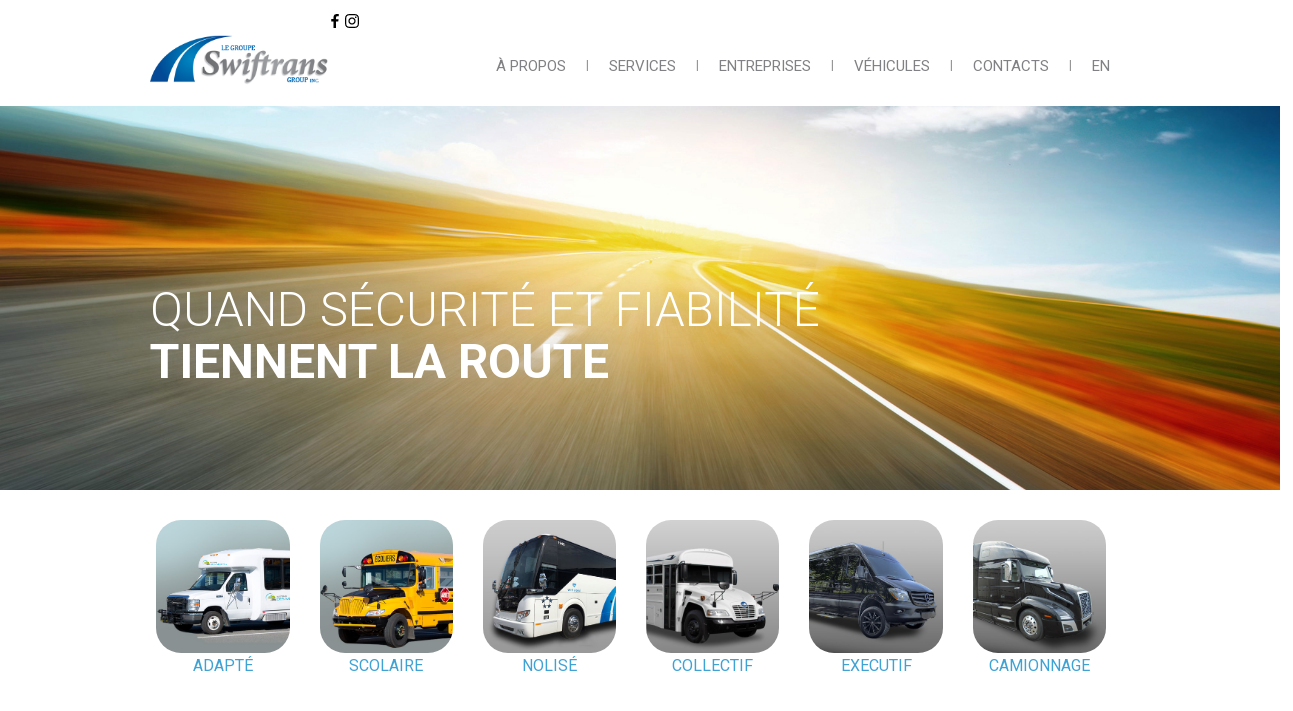

--- FILE ---
content_type: text/html; charset=UTF-8
request_url: http://www.groupeswiftrans.com/fr
body_size: 4423
content:
﻿<!doctype html>
<html>
<head>
<meta charset="utf-8">
<title>Le Groupe Swiftrans</title>
<meta name="keywords" content="Swiftrans, transport adapté, transport scolaire, transport nolisé, transport collectif, autobus, autocar, location, nolisé">
<meta name="description" content="Le Groupe Swiftrans, quand sécurité et fiabilité tiennent la route.">
<meta property="og:title" content="Le Groupe Swiftrans" />
<meta property="og:description" content="Le Groupe Swiftrans, quand sécurité et fiabilité tiennent la route." />
<meta property="og:image" content="" />
<meta property="og:type" content="website" />
<meta property="og:url" content="http://www.groupeswiftrans.com/fr" />
<meta property="og:site_name" content="Le Groupe Swiftrans" />
<meta property="og:locale" content="fr_CA" />
<meta property="og:image:type" content="image/jpg">
<meta property="og:image:width" content="1500">
<meta property="og:image:height" content="1500">
<meta name="viewport" content="width=device-width, initial-scale=1.0, maximum-scale=1.0, user-scalable=no" />
<link rel="apple-touch-icon" href="/public/images/common/apple-touch-icon.png"/>
<link rel="shortcut icon" href="/public/images/common/favicon.ico" type="image/x-icon">
<link rel="stylesheet" href="/public/styles/reset.css" media="screen" />
<link rel="stylesheet" href="/public/styles/layout.css" media="screen" />
<link href="https://fonts.googleapis.com/css?family=Roboto:300,300i,400,400i,500,500i,700,700i" rel="stylesheet">
<link href="https://fonts.googleapis.com/css?family=Open+Sans:300,400,400i,600,700" rel="stylesheet">
<link rel="stylesheet" href="/public/styles/global.css" media="screen" />
<link rel="stylesheet" href="/public/styles/flexslider.css" media="screen" />
<link rel="stylesheet" href="/public/styles/fancybox.css" media="screen" />
<link rel="stylesheet" href="/public/styles/queries.css" media="screen" />
<link rel="stylesheet" href="/public/styles/app.css" media="screen" />
<link rel="stylesheet" href="/public/styles/jquery.fileupload.css" media="screen" />
<!--[if lt IE 9]><script src="http://html5shim.googlecode.com/svn/trunk/html5.js"></script><![endif]-->
</head>
<body lang="fr">
<script>
  (function(i,s,o,g,r,a,m){i['GoogleAnalyticsObject']=r;i[r]=i[r]||function(){
  (i[r].q=i[r].q||[]).push(arguments)},i[r].l=1*new Date();a=s.createElement(o),
  m=s.getElementsByTagName(o)[0];a.async=1;a.src=g;m.parentNode.insertBefore(a,m)
  })(window,document,'script','https://www.google-analytics.com/analytics.js','ga');

  ga('create', 'UA-86117960-1', 'auto');
  ga('send', 'pageview');

</script><div id="l-wrap">
	    <header>
        <div class="wrapper">
          <div class="navigation-trigger"><span></span><span></span><span></span><span></span></div>
<a href="/fr" id="logo"></a>

              <style>.social-link {display: inline-flex;align-items: center; justify-content: center;}</style>
              <a class="social-link facebook " href="https://www.facebook.com/GroupeSwiftrans" label="facebook" title="Facebook" aria-label="Click to visit us on Facebook" data-follow-link="" data-track-event-label="facebook" data-e2e-name="facebook" target="_blank">
                <svg class="svg-icon facebook-icon " aria-labelledby="title desc" role="img" xmlns="http://www.w3.org/2000/svg" width="1em" height="1em" viewBox="0 0 51.9 100">
                
                  <title id="title">Facebook Icon</title>
                  <desc id="desc">The letter F.</desc>
                
                  <path class="facebook" d="M51.9.7v15.9h-9.4c-3.4 0-5.8.7-7 2.2-1.2 1.4-1.8 3.6-1.8 6.5v11.4h17.6L49 54.4H33.7V100H15.3V54.4H0V36.6h15.3V23.5c0-7.4 2.1-13.2 6.2-17.3C25.7 2.1 31.3 0 38.2 0c5.9 0 10.5.2 13.7.7z"></path>
                </svg>  </a>

              <a class="social-link instagram last" href="https://www.instagram.com/groupe_swiftrans" label="instagram" title="Instagram" aria-label="Click to visit us on Instagram" data-follow-link="" data-track-event-label="instagram" data-e2e-name="instagram" target="_blank">
                <svg class="svg-icon instagram-icon " aria-labelledby="title desc" role="img" xmlns="http://www.w3.org/2000/svg" width="1em" height="1em" viewBox="0 0 100 100">
                
                  <title id="title">Instagram icon</title>
                  <desc id="desc">A stylized camera.</desc>
                
                  <path class="instagram" d="M100 50c0 9.9-.1 16.8-.3 20.6-.4 9-3.1 16-8.1 21-4.9 5-11.9 7.6-21 8.1-3.8.2-10.7.3-20.6.3-9.9 0-16.8-.1-20.6-.3-9-.4-16-3.1-21-8.1C3.5 86.7.8 79.7.3 70.6.1 66.8 0 59.9 0 50s.1-16.8.3-20.6c.4-9 3.1-16 8.1-21C13.3 3.5 20.3.8 29.4.3 33.2.1 40.1 0 50 0c9.9 0 16.8.1 20.6.3 9 .4 16 3.1 21 8.1 4.9 5 7.6 11.9 8.1 21 .2 3.8.3 10.7.3 20.6zM55 9H38.1c-1.6 0-3.7.1-6.3.2-2.6.1-4.9.3-6.7.7-1.8.3-3.4.7-4.7 1.2-2.2.9-4.1 2.1-5.7 3.8-1.6 1.7-2.9 3.6-3.8 5.7-.5 1.3-.9 2.8-1.2 4.7-.3 1.8-.5 4.1-.7 6.7v30c0 1.6.1 3.7.2 6.3.1 2.6.3 4.9.7 6.7s.7 3.4 1.2 4.7c.9 2.2 2.1 4.1 3.8 5.7 1.6 1.7 3.6 2.9 5.7 3.8 1.3.5 2.8.9 4.7 1.2 1.8.3 4.1.5 6.7.7 2.6.1 4.7.2 6.3.2H62.1c1.6 0 3.7-.1 6.3-.2s4.9-.3 6.7-.7c1.8-.3 3.4-.7 4.7-1.2 2.2-.9 4.1-2.1 5.7-3.8 1.6-1.6 2.9-3.6 3.8-5.7.5-1.3.9-2.8 1.2-4.7.3-1.8.5-4.1.7-6.7.1-2.6.2-4.7.2-6.3v-6.9-5-5-6.9c0-1.6-.1-3.7-.2-6.3-.1-2.6-.3-4.9-.7-6.7-.3-1.8-.7-3.4-1.2-4.7-.9-2.2-2.1-4.1-3.8-5.7-1.7-1.6-3.6-2.9-5.7-3.8-1.3-.5-2.8-.9-4.7-1.2-1.8-.3-4.1-.5-6.7-.7-2.9-.1-5-.1-6.5-.1-1.6-.1-3.9-.1-6.9 0zm13.2 22.8c5 5 7.5 11 7.5 18.2s-2.5 13.2-7.5 18.2-11 7.5-18.2 7.5c-7.1 0-13.2-2.5-18.2-7.5s-7.5-11-7.5-18.2 2.5-13.2 7.5-18.2 11-7.5 18.2-7.5c7.1 0 13.2 2.5 18.2 7.5zm-6.4 30c3.3-3.3 4.9-7.2 4.9-11.8s-1.6-8.5-4.9-11.8c-3.3-3.3-7.2-4.9-11.8-4.9-4.6 0-8.5 1.6-11.8 4.9-3.3 3.3-4.9 7.2-4.9 11.8s1.6 8.5 4.9 11.8c3.3 3.3 7.2 4.9 11.8 4.9 4.6 0 8.5-1.7 11.8-4.9zm19.1-42.7c1.2 1.2 1.8 2.6 1.8 4.2 0 1.7-.6 3.1-1.8 4.2-1.2 1.2-2.6 1.8-4.2 1.8s-3.1-.6-4.2-1.8c-1.2-1.2-1.8-2.6-1.8-4.2s.6-3.1 1.8-4.2c1.2-1.2 2.6-1.8 4.2-1.8s3.1.6 4.2 1.8z"></path>
                </svg>  </a>
<nav class="navigation">
  <ul>
    <li><a href="/fr/a-propos-de-swiftrans/mot-du-president">À propos</a>
      <ul>
        <li><a href="/fr/a-propos-de-swiftrans/mot-du-president">
          Mot du président          </a></li>
      <li><a href="/fr/a-propos-de-swiftrans/qui-sommes-nous">
          Qui sommes-nous?          </a></li>
        <li><a href="/fr/a-propos-de-swiftrans/philosophie-d-affaires">
          Philosophie d'affaires          </a></li>
        <li><a href="/fr/a-propos-de-swiftrans/equipe">
          Équipe de gestion          </a></li>
        <li><a href="/fr/a-propos-de-swiftrans/territories">
          Territoires          </a></li>
      </ul>
    </li>
    <li><a href="/fr/services">
      Services      </a>
      <ul>
                <li><a href="/fr/services/adapte">
          Transport adapté          </a></li>
                <li><a href="/fr/services/scolaire">
          Transport scolaire          </a></li>
                <li><a href="/fr/services/nolise">
          Transport nolisé          </a></li>
                <li><a href="/fr/services/collectif">
          Transport collectif          </a></li>
                <li><a href="/fr/services/transport-executif">
          Transport exécutif          </a></li>
                <li><a href="/fr/services/transport-lourd">
          Camionnage          </a></li>
              </ul>
    </li>
    <li><a href="/fr/entreprises">
      Entreprises      </a></li>
    <li><a href="/fr/vehicules">
      Véhicules      </a><ul>
                <li><a href="/fr/vehicules/school-transportation">
          Transport Scolaire          </a></li>
                <li><a href="/fr/vehicules/paratransit-buses">
          Transport Adapté          </a></li>
                <li><a href="/fr/vehicules/charter-buses">
          Transport Nolisé          </a></li>
                <li><a href="/fr/vehicules/transport-collectif">
          Transport Collectif          </a></li>
                <li><a href="/fr/vehicules/transport-executif">
          Transport Exécutif          </a></li>
                <li><a href="/fr/vehicules/transport-lourd">
          Lourd          </a></li>
              </ul></li>
    <li><a href="/fr/contact">
      Contacts      </a>
      <ul>
        <li><a href="/fr/contact/nous-joindre">
          Coordonnées          </a></li>
        <li><a href="/fr/contact/emploi">
          Emploi          </a></li>
     <li><a href="/fr/contact/soumission">
          Demande de soumission          </a></li>
          <li><a href="/fr/sondage-sur-la-qualite-des-services">
          Sondage sur la qualité des services          </a></li>
          
      </ul>
    </li>
                 <li><a href="/en" title="EN">
      EN      </a></li>
          </ul>
</nav>
        </div>
    </header>
        <div class="clear"></div>
    <div class="flexslider">
  <ul class="slides">
    <li>
      <div class="wrapper"><span class="slider-title"><!--<img src="/public/images/common/logo-white.png" class="slide-is-lower is-not-scalable" alt="Swiftrans">--><span class="slider-title-text">Quand sécurité et fiabilité<br><strong>tiennent la route</strong></span></span></div>
      <img src="/public/images/common/slider-02.jpg" alt="Quand sécurité et fiabilitétiennent la route" /></li>
    <li>
      <div class="wrapper"><span class="slider-title"><span class="slider-title-text">Le plaisir de voyager<br><strong>en tout confort</strong></span></span></div>
      <img src="/public/images/common/slider-01.jpg" alt="Le plaisir de voyageren tout confort" /></li>
    <li>
      <div class="wrapper"><span class="slider-title slider-r slider-black"><span class="slider-title-text">Tout notre<br>savoir-faire<br> <strong>au service de<br>nos enfants</strong></strong></span></span></div>
      <img src="/public/images/common/slider-03.jpg" alt="Tout notresavoir-faire au service denos enfants" /></li>
  </ul>
</div>
    <div class="clear"></div>
    <div class="v-spacer">
        <div class="wrapper">
            <section>
			<div class="l-grid l-row-6">
  <div class="l-grid-15"> <a href="/fr/services/adapte">
    <div class="rounded-picture-home"><img src="/public/images/common/home-adapte.jpg" alt="Services - Transport Adapté"></div>
    <p class="rounded-picture-home-p">Adapté</p>
    </a> </div>
  <div class="l-grid-15"> <a href="/fr/services/scolaire">
    <div class="rounded-picture-home"><img src="/public/images/common/home-scolaire.jpg" alt="Services - Transport Scolaire"></div>
    <p class="rounded-picture-home-p">Scolaire</p>
    </a> </div>
  <div class="l-grid-15"> <a href="/fr/services/nolise">
    <div class="rounded-picture-home"><img src="/public/images/common/home-nolise-2.jpg" alt="Services - Transport Nolisé"></div>
    <p class="rounded-picture-home-p">Nolisé</p>
    </a> </div>
  <div class="l-grid-15"> <a href="/fr/services/collectif">
    <div class="rounded-picture-home"><img src="/public/images/common/home-collectif-2.jpg" alt="Services - Transport Collectif"></div>
    <p class="rounded-picture-home-p">Collectif</p>
    </a> </div>
  <div class="l-grid-15"> <a href="/fr/services/transport-executif">
    <div class="rounded-picture-home"><img src="/public/images/common/home-executif-2.jpg" alt="Services - Transport Executif"></div>
    <p class="rounded-picture-home-p">Executif</p>
    </a></div>
  <div class="l-grid-15"> <a href="/fr/services/transport-lourd">
    <div class="rounded-picture-home"><img src="/public/images/common/home-specialise-1.jpg" alt="Services - Transport Camionnage"></div>
    <p class="rounded-picture-home-p">Camionnage</p>
    </a></div>
</div>
</div>
            </section>
        </div>
    </div>
</div>
<footer>
  <div class="wrapper">
      <section>
        <a href="/fr" class="logo-footer"></a><ul class="footer-info"><li>279, rue de Copenhague, Saint-Augustin-de-Desmaures, (Québec) G3A 2V1</li><li><a href="mailto:info@groupeswiftrans.com">info@groupeswiftrans.com</a></li><li>Tél. : 418 878-4442</li><li>Fax. : 418 878-0187</li></ul>
      </section>
  </div>
  <span class="banner-shadow-top"></span>
  <!-- Messenger Plug-in Discussion Code -->
    <div id="fb-root"></div>
      <script>
        window.fbAsyncInit = function() {
          FB.init({
            xfbml            : true,
            version          : 'v10.0'
          });
        };

        (function(d, s, id) {
          var js, fjs = d.getElementsByTagName(s)[0];
          if (d.getElementById(id)) return;
          js = d.createElement(s); js.id = id;
          js.src = 'https://connect.facebook.net/fr_FR/sdk/xfbml.customerchat.js';
          fjs.parentNode.insertBefore(js, fjs);
        }(document, 'script', 'facebook-jssdk'));
      </script>

      <!-- Your Plug-in Discussion code -->
      <div class="fb-customerchat"
        attribution="page_inbox"
        page_id="746610085696333">
      </div>
</footer>
<!--[if lte IE 8]><script src="http://html5shiv.googlecode.com/svn/trunk/html5.js"></script><![endif]-->
<script src="http://code.jquery.com/jquery-1.11.0.min.js"></script>
<script src="/public/scripts/selectivizr-min.js"></script>
<script src="/public/scripts/navigation.js"></script>
<script src="/public/scripts/jquery.smooth-scroll.js"></script>
<script src="/public/scripts/responsive-request-desktop-site.js"></script>
<script>
$(function() {
    
    $('.rounded-picture').not('.rounded-picture-no-after').after('<div class="rounded-picture-after"></div>');
    $('.rounded-picture').not('.rounded-picture-small').css("height", $('.rounded-picture').width());
});
</script>
  <div id="fb-root"></div>
  <script>(function(d, s, id) {
    var js, fjs = d.getElementsByTagName(s)[0];
    if (d.getElementById(id)) return;
    js = d.createElement(s); js.id = id;
    js.src = "https://connect.facebook.net/fr_CA/sdk.js#xfbml=1&version=v3.0";
    fjs.parentNode.insertBefore(js, fjs);
  }(document, 'script', 'facebook-jssdk'));</script>
<script type="application/ld+json">{"@context":"http://schema.org","@type":"Organization","name":"Groupe Swiftrans","url":"http://www.groupeswiftrans.com","sameAs":["http://www.groupeswiftrans.com/GroupeSwiftrans"]}</script><!-- FlexSlider -->
<script defer src="/public/scripts/jquery.flexslider-min.js"></script>
<script type="text/javascript">
$(window).load(function(){
	$('.flexslider').flexslider({
		animation: "fade",
		controlNav: false,
		directionNav: false,
		slideshowSpeed: 4000,
		prevText: "",
		nextText: "",
		start: function(slider){
			$('body').removeClass('loading');
		}
	});
});
</script>
<!-- End FlexSlider -->
<script>
$(document).ready(function() {
	$(window).resize(function() {
		$box_width = $(".service-box").width();
		$(".service").css("height", $box_width+50);
 		$(".service-box").css("height", $box_width);
 		$(".service-icon").css("height", $box_width);
	}).trigger("resize");
});
</script>
</body>
</html>

--- FILE ---
content_type: text/css
request_url: http://www.groupeswiftrans.com/public/styles/reset.css
body_size: 583
content:
html,  body { height: 100%; }
html,  body,  div,  span,  applet,  object,  iframe,  h1,  h2,  h3,  h4,  h5,  h6,  p,  blockquote,  pre,  a,  abbr,  acronym,  address,  big,  cite,  code,  del,  dfn,  em,  img,  ins,  kbd,  q,  s,  samp,  small,  strike,  strong,  sub,  tt,  var,  b,  u,  i,  center,  dl,  dt,  dd,  ol,  ul,  li,  fieldset,  form,  label,  legend,  table,  caption,  tbody,  tfoot,  thead,  tr,  th,  td,  article,  aside,  canvas,  details,  embed,  figure,  figcaption,  footer,  header,  hgroup,  menu,  nav,  output,  ruby,  section,  summary,  time,  mark,  audio,  video { margin: 0; padding: 0; border: 0; font-size: 100%; font: inherit; vertical-align: baseline; }

/* HTML5 display-role reset for older browsers */
article,  aside,  details,  figcaption,  figure,  footer,  header,  hgroup,  menu,  nav,  section { display: block; }
body { line-height: 1; }
ol,  ul { list-style: none; }
blockquote,  q { quotes: none; }
blockquote:before,  blockquote:after,  q:before,  q:after { content: ''; content: none; }
table { border-collapse: collapse; border-spacing: 0; }
h1,  h2,  h3,  h4,  h5,  h6 { font-weight: normal; }
a img { border: none; }
a { outline: none; text-decoration: none; }


--- FILE ---
content_type: text/css
request_url: http://www.groupeswiftrans.com/public/styles/layout.css
body_size: 717
content:
@charset "utf-8";
/* CSS Document */
/* Copyright 2015 Propaganda Design Inc. */

/*-------------------------------------------------------------------
	Layout (ex.: .l-grid)
-------------------------------------------------------------------*/
.v-spacer { width:101%; clear:both; padding:30px 0; }
.wrapper { max-width:980px; margin:0 auto; clear:both; }
.wrapper:after { clear:both; }

/* Grid */
.l-grid { clear:both; overflow:hidden; }
.l-grid > div { float:left; padding:0 30px 0 0; }
.l-grid > .l-grid-100 { width:100%; padding:0; }
.l-grid > .l-grid-95 { width:95%; }
.l-grid > .l-grid-90 { width:90%; }
.l-grid > .l-grid-85 { width:85%; }
.l-grid > .l-grid-80 { width:80%; }
.l-grid > .l-grid-75 { width:75%; }
.l-grid > .l-grid-70 { width:70%; }
.l-grid > .l-grid-65 { width:65%; }
.l-grid > .l-grid-60 { width:60%; }
.l-grid > .l-grid-55 { width:55%; }
.l-grid > .l-grid-50 { width:50%; }
.l-grid > .l-grid-45 { width:45%; }
.l-grid > .l-grid-40 { width:40%; }
.l-grid > .l-grid-35 { width:35%; }
.l-grid > .l-grid-33 { width:33%; }
.l-grid > .l-grid-30 { width:30%; }
.l-grid > .l-grid-25 { width:25%; }
.l-grid > .l-grid-20 { width:20%; }
.l-grid > .l-grid-15 { width:16.66%; }
.l-grid > .l-grid-10 { width:10%; }
.l-grid > .l-grid-5 { width:5%; }
.l-grid > div { zoom:1; }
/* Number of columns per sections */
.l-row-1 > div { clear:both; padding:0; }
.l-row-2 > div:nth-child(2n) { padding:0 0 0 30px; float:right; }
.l-row-2 > div:nth-child(2n+1) { clear:both; }
.l-row-3 > div:nth-child(3n-1) { padding:0 15px 0 15px; }
.l-row-3 > div:nth-child(3n) { padding:0 0 0 30px; }
.l-row-3 > div:nth-child(3n+1) { clear:both; }
.l-row-4 > div:nth-child(4n-1) { padding:0 10px 0 20px; }
.l-row-4 > div:nth-child(4n-2) { padding:0 20px 0 10px; }
.l-row-4 > div:nth-child(4n) { padding:0 0 0 30px; }
.l-row-4 > div:nth-child(4n+1) { clear:both; padding:0 30px 0 0; }
.l-row-5 > div:nth-child(5n-1) { padding:0 5px 0 15px; }
.l-row-5 > div:nth-child(5n-2) { padding:0 10px 0 10px; }
.l-row-5 > div:nth-child(5n-3) { padding:0 15px 0 5px; }
.l-row-5 > div:nth-child(5n) { padding:0 0 0 20px; }
.l-row-5 > div:nth-child(5n+1) { clear:both; padding:0 20px 0 0; }

/* Sticky footer */
footer { position:relative; }
footer, #l-wrap:after { height:150px; }
#l-wrap { min-height:100%; margin-bottom:-150px;  }
#l-wrap:after { content:""; display:block; }
.l-grid.is-equal-height { display:table; }
.l-grid.is-equal-height > div { display:table-cell; float:none !important; vertical-align:middle; }
.clear { clear:both; }


--- FILE ---
content_type: text/css
request_url: http://www.groupeswiftrans.com/public/styles/global.css
body_size: 3748
content:
@charset "utf-8";
/* CSS Document */
/* Copyright 2016 Propaganda Design Inc. */

/*-------------------------------------------------------------------
	Base
-------------------------------------------------------------------*/
*, *:before, *:after, input, textarea, select { -webkit-box-sizing: border-box; -moz-box-sizing: border-box; box-sizing: border-box; }
body { font-family: 'Roboto', sans-serif; font-size: 14px; background: #FFF; }
header { background: #FFF; }
section { }
footer { background: url(../images/common/bg-footer.png) #597a81; }
a { color:#729db0; }
h1 { font-size: 30px; color: #164a52; margin: 0 0 46px 0; text-transform: uppercase; }
h2 { font-size: 18px; color: #6593b3; font-weight: 600; margin: 0 0 15px 0; }
h3 { font-size: 16px; color: #164a52; font-weight: 600; margin: 0 0 10px 0; text-transform: uppercase; }
h4 { font-size: 18px; color: #164a52; font-weight: 600; margin: 0 0 10px 0; text-transform: uppercase; }
p, ul { margin: 0 0 12px 0; font-size: 16px; line-height: 26px; }
p a, ul li a { color: #3FA2D4; }
p a:hover, ul li a:hover { }
ul > li:before { content: "•"; padding: 0 12px 0 0; display: inline-block; float: left; }
ul ul { margin: 0 0 0 12px; }
ul > li { margin: 0px 0 12px 0; }
ul > li:last-child { margin-bottom: 0; }
ul { margin: 0 0 0 12px; list-style: none; text-indent: -12px; }
p strong { font-weight: 600; }
hr { border: 1px dotted #000; border-style: none none dotted; color: #fff; background-color: #fff; margin: 20px 0; }
table { width: 100%; }
table th { background: #333; padding: 10px; text-align: left; font-size: 14px; color: #FFF; }
label { display: block; margin: 0 0 4px 0; }
input, textarea, select { font-family: Arial, Helvetica, sans-serif; }
input[type=text], input[type=password], input[type=number], textarea, select { -webkit-appearance: none; -moz-appearance: none; appearance: none; -webkit-border-radius: 0; -moz-border-radius: 0; border-radius: 0; border: 1px solid #CCC; display: block; width: 100%; margin: 0 0 15px 0; padding: 9px 9px; }
input:focus, textarea:focus, input:hover, textarea:hover, select:focus, select:hover { outline: none; border: 1px solid #999; }
button:focus { outline: none; }
textarea { resize: vertical; min-height: 150px; }
input[type=submit], button { cursor: pointer; border: none; display: block; -webkit-appearance: none; -moz-appearance: none; appearance: none; }
input[type='radio'] { opacity: 0; float: left; width: 22px; height: 22px; cursor: default; padding: 0; margin: 0; position: absolute; }
input[type='radio'] + label:before { content: ""; -webkit-border-radius:22px; -moz-border-radius: 22px; border-radius:22px; display: inline-block; width:22px; height:22px; background: center #FFF; border: 2px solid #4a6b76; position: relative; top: 5px; margin: 0 5px 0 0; -webkit-transition: all .3s ease; -moz-transition: all .3s ease; -o-transition: all .3s ease; transition: all .3s ease; }
input[type='radio']:checked + label:before { background: url(../images/common/radio-white.png) no-repeat center #4a6b76; }
input[type='checkbox'] { opacity: 0; float: left; position: absolute; width: 16px; height: 16px; cursor: default; padding: 0; margin: 0; }
input[type='checkbox'] + label { margin: 0 0 8px 0; }
input[type='checkbox'] + label:before { content: ""; display: inline-block; width: 16px; height: 16px; background: center #FFF; border: 2px solid #3FA2D4; position: relative; top: 3px; margin: 0 5px 0 0; -webkit-transition: all .3s ease; -moz-transition: all .3s ease; -o-transition: all .3s ease; transition: all .3s ease; }
input[type='checkbox']:checked + label:before { background: url(../images/common/checkbox-white.png) no-repeat center #3FA2D4; }
input[type="text"]:disabled { background: #dddddd; }
input:disabled:hover, textarea:disabled:hover { border: 1px solid #CCC; }
select { background: url(../images/common/form-select.png) no-repeat center right #FFF; padding-right: 30px; }
select:hover, select:focus { background: url(../images/common/form-select.png) no-repeat center right #FFF; }
::selection { background: #007dba; color: #FFF; }
::-moz-selection {
background:#007dba;
border:1px solid #007dba;
color:#FFF;
}
::-webkit-input-placeholder {
color:#999;
}
:-moz-placeholder {
color:#999;
}
::-moz-placeholder {
color:#999;
}
:-ms-input-placeholder {
color:#999;
}
/*-------------------------------------------------------------------
	Navigation
-------------------------------------------------------------------*/
.navigation { position: relative; z-index: 100; font-size: 0; height: 92px; min-width: 140px; float: right; }
.navigation ul li:before { content: ""; padding: 0; float: none; display: inline; }
.navigation > ul { position: relative; z-index: 1; height: 100%; margin: 0; text-indent: 0; font-size: 0; }
.navigation > ul > li { display: inline-block; *display:inline;
height: 100%; *zoom:1;
vertical-align: top; margin: 0; }
.navigation > ul > li > a { display: inline-block; height: 100%; color: #808184; text-transform: uppercase; font-size: 15px; line-height: 15px; padding: 45px 20px 10px 20px; -webkit-transition: all .3s ease; -moz-transition: all .3s ease; -o-transition: all .3s ease; transition: all .3s ease; }
.navigation > ul > li:after { content: "|"; color: #989798; background: none; display: inline-block; padding: 0 0; font-size: 13px; line-height: 13px; position: relative; top: -2px; }
.navigation > ul > li:last-child:after { content: ""; }
.navigation > ul > li:hover > a, .navigation > ul > .is-selected > a { background: #729db0; color: #FFF; }
.navigation > ul > li > ul { zoom: 1; filter: alpha(opacity=0); opacity: 0; display: none; position: absolute; margin: 0; }
.navigation > ul > li > ul > li { margin: 0; text-indent: 0px; }
.navigation > ul > li > ul > li > a { padding: 15px 10px; font-size: 14px; line-height: 14px; background: #446371; display: block; color: #FFF; text-transform: uppercase; -webkit-transition: all .3s ease; -moz-transition: all .3s ease; -o-transition: all .3s ease; transition: all .3s ease; }
.navigation > ul > li > ul > li:hover > a, .navigation > ul > li > ul > .is-selected > a { background: #729db0; color: #FFF; }
.navigation > ul > li > .is-hover { zoom: 1; filter: alpha(opacity=100); opacity: 1; display: block; }
.subnavigation { margin-top:40px;}
.subnavigation > ul > li:before { content: "•"; padding: 0 12px 0 0; display: inline-block; float: left; }
.subnavigation > ul ul { margin: 0 0 0 12px; }
.subnavigation > ul > li {     margin: 0px 15px 0 0; display: inline-block;} 
.subnavigation > ul > li:last-child { margin-bottom: 0; }
.subnavigation > ul { margin: 0 0 0 22px; list-style: none; text-indent: -12px; }


.languages { text-indent: 0; margin: 0; float: right; }
.languages li { margin: 0; }
.languages li a { color: #000; }
.languages li:before { content: ""; padding: 0; float: none; display: inline; }
/*-------------------------------------------------------------------
	Modules (ex.: .box)
-------------------------------------------------------------------*/
.btn { display: inline-block; text-align: center; font-size: 14px; border: none; cursor: pointer; padding: 10px 12px; background: #333; color: #FFF; -webkit-transition: all .3s ease; -moz-transition: all .3s ease; -o-transition: all .3s ease; transition: all .3s ease; opacity: 1; margin: 0 5px 0 0; }
.btn:hover { opacity: 0.8; }
.btn-large { background: #eeeeef; color: #4a6b76; -webkit-transition: all .3s ease; -moz-transition: all .3s ease; -o-transition: all .3s ease; transition: all .3s ease; -webkit-border-radius: 12px; -moz-border-radius: 12px; border-radius: 12px; display: inline-block; width: 100%; padding: 20px 20px; margin: 0 auto 20px auto; text-transform: uppercase;
}

.btn-large span{  text-transform:none; color:#000; margin: 10px 0 10px 0;
    display: block;
}

.btn-large:hover { background: #d2d2d4; }
.postuler { width: 100%; text-align: right; }
video { width: 100%; }
#logo { display: block; width: 178px; height: 92px; float: left; background: url(../images/common/logo.png) no-repeat center; background-size: contain; }
.card { background: #FFF; position: relative; top: -350px; padding: 30px; -webkit-border-radius: 25px; -moz-border-radius: 25px; border-radius: 25px; -webkit-box-shadow: 0px -26px 20px 0px rgba(0,0,0,0.15); -moz-box-shadow: 0px -26px 20px 0px rgba(0,0,0,0.15); box-shadow: 0px -26px 20px 0px rgba(0,0,0,0.15); }
.banner { height: 600px; width: 100%; background-position: center; position: relative; }
.banner-shadow { display: block; position: absolute; bottom: 0; height: 49px; width: 100%; background: url(../images/common/shadow-banner.png); }
.banner-shadow-top { display: block; position: absolute; top: 0; height: 49px; width: 100%; background: url(../images/common/shadow-banner-top.png); z-index: 0; }
.rounded-picture { position: relative; -webkit-border-radius: 25px; -moz-border-radius: 25px; border-radius: 25px; display: block; width: 100%; /*background: url(../images/common/bg-picture.png); -webkit-box-shadow: inset 9px 3px 23px -4px rgba(0,0,0,0.54); -moz-box-shadow: inset 9px 3px 23px -4px rgba(0,0,0,0.54); box-shadow: inset 9px 3px 23px -4px rgba(0,0,0,0.54);*/ }

.rounded-picture-is-aligned-right { right: 0; }
.rounded-picture img { display: block; width: 95%; -webkit-border-radius: 25px; -moz-border-radius: 25px; border-radius: 25px; position: absolute; bottom: 0; }
.rounded-picture-after { content: ""; display: block; width: 100%; height: 80px; -webkit-border-radius: 25px; -moz-border-radius: 25px; border-radius: 25px; background: #eeeeec; background: -moz-linear-gradient(top, #eeeeec 0%, #ffffff 100%); background: -webkit-linear-gradient(top, #eeeeec 0%, #ffffff 100%); background: linear-gradient(to bottom, #eeeeec 0%, #ffffff 100%); filter: progid:DXImageTransform.Microsoft.gradient( startColorstr='#eeeeec', endColorstr='#ffffff', GradientType=0 );
margin: 20px 0 20px 0; }

.rounded-picture-home { -webkit-border-radius: 25px; -moz-border-radius: 25px; border-radius: 25px; display: block; width: 100%; /*background: url(../images/common/bg-picture.png); -webkit-box-shadow: inset 9px 3px 23px -4px rgba(0,0,0,0.54); -moz-box-shadow: inset 9px 3px 23px -4px rgba(0,0,0,0.54); box-shadow: inset 9px 3px 23px -4px rgba(0,0,0,0.54);*/ }

.rounded-picture-home img { display: block; width: 100%; -webkit-border-radius: 25px; -moz-border-radius: 25px; border-radius: 25px;  }

.rounded-picture-home-p{ color: #3FA2D4; text-align: center; text-transform:uppercase;}



.rounded-picture-alt { position: relative; -webkit-border-radius: 25px; -moz-border-radius: 25px; border-radius: 25px; display: block; width: 100%; background: url(../images/common/bg-picture.png); -webkit-box-shadow: inset 9px 3px 23px -4px rgba(0,0,0,0.54); -moz-box-shadow: inset 9px 3px 23px -4px rgba(0,0,0,0.54); box-shadow: inset 9px 3px 23px -4px rgba(0,0,0,0.54); }
.rounded-picture-alt img { display: block; width: 95%; -webkit-border-radius: 25px; -moz-border-radius: 25px; border-radius: 25px; position: absolute; bottom: 0; }

.rounded-picture-small { width:30% !important; float:left; overflow:hidden; margin:0 5% 5px 0; }
.rounded-picture-small, .rounded-picture-small img { -webkit-border-radius: 15px; -moz-border-radius: 15px; border-radius: 15px; }
.smaller-rp .rounded-picture-small:nth-child(4n-1) { margin-right:0; }
.rounded-picture-no-after { margin-bottom:20px; }
.rounded-picture-small img { position:relative; }
.common-picture { margin: 20px 20px 0 0; width:110px; }
.services { /*position: relative; top: -50px; z-index: 50; */}
.service { width: 100%; height: 170px; display: block; position: relative; margin: 0 0 20px 0; }
.service-box { display: block; width: 90%; height: 192px; background: url(../images/common/bg-service.png); position: absolute; right: 0; -webkit-border-radius: 25px; -moz-border-radius: 25px; border-radius: 25px; /*-webkit-box-shadow: inset 0px 0px 23px 0px rgba(0,0,0,0.75); -moz-box-shadow: inset 0px 0px 23px 0px rgba(0,0,0,0.75); box-shadow: inset 0px 0px 23px 0px rgba(0,0,0,0.75); */}
.service-icon { display: block; /*width:100%;*/ width: 76%; height: 170px; background-size: contain; background-repeat: no-repeat; position: absolute; right: 0; top: -17px; background-position: right bottom; }
.service-shadow { text-align: center; color: #4f6b71; text-transform: uppercase; font-size: 16px; padding: 15px 0 0 0; height: 62px; width: 192px; display: block; -webkit-border-radius: 25px; -moz-border-radius: 25px; border-radius: 25px; position: absolute; bottom: -20px; right: 0; background: rgba(238,238,236,1); background: -moz-linear-gradient(top, rgba(238,238,236,1) 0%, rgba(255,255,255,1) 100%); background: -webkit-gradient(left top, left bottom, color-stop(0%, rgba(238,238,236,1)), color-stop(100%, rgba(255,255,255,1))); background: -webkit-linear-gradient(top, rgba(238,238,236,1) 0%, rgba(255,255,255,1) 100%); background: -o-linear-gradient(top, rgba(238,238,236,1) 0%, rgba(255,255,255,1) 100%); background: -ms-linear-gradient(top, rgba(238,238,236,1) 0%, rgba(255,255,255,1) 100%); background: linear-gradient(to bottom, rgba(238,238,236,1) 0%, rgba(255,255,255,1) 100%); filter: progid:DXImageTransform.Microsoft.gradient( startColorstr='#eeeeec', endColorstr='#ffffff', GradientType=0 );
}
.service-left .service-icon { left: 0; right: auto; background-position: left bottom; }
.service-left .service-box { left: 0; right: auto; }
.service-left .service-shadow { left: 0; right: auto; }
.footer-info { text-indent: 0; margin: 0; float: right; padding: 33px 0 0 0; }
.footer-info li:before { content: ""; padding: 0; float: none; display: inline; }
.footer-info li { display: inline-block; color: #FFF; padding: 0 6px; font-size: 11px; text-transform: uppercase; }
.footer-info li a { color: #FFF; }
.logo-footer { display: block; float: left; width: 150px; height: 88px; background: url(../images/common/logo-footer.png) no-repeat center; background-size: contain; }
.slider-title { font-size: 48px; width: 100%; line-height: 52px; display: block; position: absolute; color: #FFF; text-transform: uppercase; font-weight: 300; top: 60%; transform: translateY(-50%); }
.slider-title-text { text-shadow: 0px 0px 20px rgba(150, 150, 150, 0.52); }
.slide-is-lower { margin: 0 0 15px 0; }
.slider-title strong { font-weight: 600; }
.slider-r { text-align: right; }
.slider-black { color: #404126; }
.flexslider, .flexslider .slides { position: relative; overflow: hidden; }
.flexslider .wrapper { position: absolute; left: 50%; transform: translateX(-50%); overflow: hidden; height: 100%; width: 100%; }
#map_canvas { height: 600px; }
.is-not-scalable { width: auto !important; }
.ui-datepicker-calendar { border: 1px solid #333; }
.ui-datepicker-calendar td { text-align: center; padding: 0; background: #f8f8f8; }
.ui-datepicker-calendar a { color: #333; padding: 12px 10px; display: block; -webkit-transition: all .3s ease; -moz-transition: all .3s ease; -o-transition: all .3s ease; transition: all .3s ease; }
.ui-datepicker-calendar .ui-state-default { padding: 12px 10px; display: block; }
.ui-datepicker-calendar .ui-state-disabled { color: #CCC; cursor: default; }
.ui-datepicker-calendar .ui-state-active, .ui-datepicker-calendar .ui-state-hover { background: #ee2d26; color: #FFF; }
.ui-datepicker-title { text-align: center; font-size: 14px; padding: 5px 0; }
.ui-datepicker-prev, .ui-datepicker-next { display: block; width: 33px; height: 24px; cursor: pointer; padding: 10px; background-position: center; background-repeat: no-repeat; }
.ui-datepicker-prev { float: left; background-image: url(../images/common/arrow-left.png); }
.ui-datepicker-next { float: right; background-image: url(../images/common/arrow-right.png); }
.ui-datepicker-prev > span, .ui-datepicker-next > span { display: none; }
.ui-datepicker-header { background: #333; color: #FFF; padding: 10px 0 0 0; }
.ui-datepicker-header .ui-state-disabled { background: none; cursor: default; }

.form-btn { display:block; background:#4a6b76; font-size:20px; text-transform:uppercase; padding:16px 60px; color:#FFF; }

/*-------------------------------------------------------------------
	States (ex.: .is-collapsed)
-------------------------------------------------------------------*/
.msg { padding: 15px; font-size: 16px; color: #FFF; line-height: 20px; margin: 0 0 10px 0; }
.msg > p { display: block; clear: both; line-height: 22px; margin-bottom: 0; }
.msg > p > .msg-icon { width: 23px; height: 23px; display: block; float: left; margin: 0 5px 9px 0; }
.msg strong { font-weight: bold; }
.is-success { background: #8BC24A; }
.is-success > p > .msg-icon { background: url(../images/common/icon-success.png); }
.is-failure { background: #F44236; }
.is-failure > p > .msg-icon { background: url(../images/common/icon-error.png); }
input.is-error, textarea.is-error { border: 1px solid #F44236 !important; color: #F44236; }
input.is-error::-webkit-input-placeholder {
color:#F44236;
}
input.is-error:-moz-placeholder {
color:#F44236;
}
input.is-error::-moz-placeholder {
color:#F44236;
}
input.is-error:-ms-input-placeholder {
color:#F44236;
}
label.is-error { color: #F44236; position: relative; top: -10px; }
.is-successful { border: 1px solid #8BC24A !important; color: #8BC24A; }
.is-successful::-webkit-input-placeholder {
color:#8BC24A;
}
.is-successful:-moz-placeholder {
color:#8BC24A;
}
.is-successful::-moz-placeholder {
color:#8BC24A;
}
.is-successful:-ms-input-placeholder {
color:#8BC24A;
}
.is-full-width { display: block; width: 100% !important; height: auto; }
.last-row-is-highlighted td:last-child { background: #52a2ff; }
.has-rounded-corners { -webkit-border-radius: 4px; -moz-border-radius: 4px; border-radius: 4px; }
.has-box-shadow { -webkit-box-shadow: 4px 4px 0px 0px rgba(0,0,0,0.75); -moz-box-shadow: 4px 4px 0px 0px rgba(0,0,0,0.75); box-shadow: 4px 4px 0px 0px rgba(0,0,0,0.75); margin-bottom: 4px; }
.is-hidden { display: none !important; }
.has-no-bullets { text-indent: 0; margin: 0; }
.has-no-bullets li:before { content: ""; padding: 0; float: none; display: inline; }
.has-margin-bottom-30 { margin-bottom: 30px; }
.has-line-height {    line-height: 16px;}
.is-form-title { border-top:1px solid #4a6b76; font-size:22px; text-transform:uppercase; color:#4a6b76; padding:6px 0 0 0; margin:20px 0 0 0; display:inline-block; }
.is-survey-title { margin:20px 0 0 0; }
.has-no-margin { margin:0; }
.has-20-top-margin { margin-top:20px !important; }
.has-60-top-margin { margin-top:60px !important; }


--- FILE ---
content_type: text/css
request_url: http://www.groupeswiftrans.com/public/styles/queries.css
body_size: 1054
content:
@charset "utf-8";
/* CSS Document */
/* Copyright 2015 Propaganda Design Inc. */

/*-------------------------------------------------------------------
	Less than 960px
-------------------------------------------------------------------*/
@media screen and (max-width: 960px) {
	.wrapper { width:90%; }
	header .wrapper { width:100%; }
	.navigation > ul > li > a { font-size:14px; line-height:14px; padding-left:14px; padding-right:14px; }
	#logo { margin-left:5%; position:relative; }
	
}

/*-------------------------------------------------------------------
	Less than 768px
-------------------------------------------------------------------*/
@media screen and (max-width: 768px) {
	.navigation { float:left; }
	.navigation > ul > li > a { font-size:15px; line-height:15px; padding-left:16px; padding-right:16px; }
.slider-title { font-size:medium; width: 100%; line-height:normal; display: block; position: absolute; color: #FFF; text-transform: uppercase; padding:20px; font-weight: 300;}
.subnavigation > ul > li {     margin: 0px 15px 0 0; display:block;} 
}

/*-------------------------------------------------------------------
	Less than 595px (Mobile)
-------------------------------------------------------------------*/
@media screen and (max-width: 595px) {
	.l-grid > div { float:none !important; padding:0 0 0 0 !important; width:100% !important; margin:0 auto !important; }
	.navigation { width:100%; clear: both; float:none;}
	.navigation > ul li a { background:#334d59; text-align:left; padding:10px 5%; color:#FFF; }
	.navigation > ul > li { height:auto; border-bottom:1px solid #587e8f; }
	.navigation > ul > li:after { content:""; display:none; }
	.navigation > ul > li > ul { zoom:1; filter:alpha(opacity=100); opacity:1; display:block; position:relative; }
	.navigation > ul > li, .navigation > ul > li > ul > li, .navigation > ul > li a { width:100%; display:block; }
	.navigation > ul li a { padding-left:5% !important; padding-right:5% !important; }
	.navigation > ul li ul li a { padding-left:5% !important; padding-right:5% !important; }
	
	.navigation > ul > .is-selected > a {background:#334d59; }
	.navigation > ul > li:hover > a { background: #334d59; }

	.show { display:block; }
	.hide { display:none; }

	/* Navigation trigger */
	.navigation-trigger { width: 30px; height: 20px; margin:9% 5% 5% 0; float:right; position: relative; -webkit-transform: rotate(0deg); -moz-transform: rotate(0deg); -o-transform: rotate(0deg); transform: rotate(0deg); -webkit-transition: .5s ease-in-out; -moz-transition: .5s ease-in-out; -o-transition: .5s ease-in-out; transition: .5s ease-in-out; cursor: pointer; }
	.navigation-trigger span { display: block; position: absolute; height: 1px; width: 100%; background: #007dba; border-radius: 9px; opacity: 1; left: 0; -webkit-transform: rotate(0deg); -moz-transform: rotate(0deg); -o-transform: rotate(0deg); transform: rotate(0deg); -webkit-transition: .25s ease-in-out; -moz-transition: .25s ease-in-out; -o-transition: .25s ease-in-out; transition: .25s ease-in-out; }
	.navigation-trigger span:nth-child(1) { top: 0px; }
	.navigation-trigger span:nth-child(2),.navigation-trigger span:nth-child(3) { top:9px; }
	.navigation-trigger span:nth-child(4) { top: 18px; }
	.navigation-trigger.open span:nth-child(1) { top: 9px; width: 0%; left: 50%; }
	.navigation-trigger.open span:nth-child(2) { -webkit-transform: rotate(45deg); -moz-transform: rotate(45deg); -o-transform: rotate(45deg); transform: rotate(45deg); }
	.navigation-trigger.open span:nth-child(3) { -webkit-transform: rotate(-45deg); -moz-transform: rotate(-45deg); -o-transform: rotate(-45deg); transform: rotate(-45deg); }
	.navigation-trigger.open span:nth-child(4) { top: 9px; width: 0%; left: 50%; }


}


/*-------------------------------------------------------------------
	Retina Displays
-------------------------------------------------------------------*/
@media only screen and (-Webkit-min-device-pixel-ratio: 1.5), only screen and (-moz-min-device-pixel-ratio: 1.5), only screen and (-o-min-device-pixel-ratio: 3/2), only screen and (min-device-pixel-ratio: 1.5) {
	
}


--- FILE ---
content_type: text/css
request_url: http://www.groupeswiftrans.com/public/styles/app.css
body_size: 479
content:
@charset "utf-8";
/* CSS Document */
/* Copyright 2014 Propaganda Design Inc. */

/*-------------------------------------------------------------------
	App
-------------------------------------------------------------------*/
.app-msg { padding:15px; font-size:14px; color:#FFF; line-height:20px; position:fixed; left:0; bottom:0; z-index:9000; opacity:.8; }
.app-msg > p { display:block; clear:both; line-height:22px; }
.app-msg > p > .msg-icon { width:23px; height:23px; display:block; float:left; margin:0 5px 9px 0; }
.app-msg strong { font-weight:bold; }
.app-is-success { background:#89A418; }
.app-is-success > p > .msg-icon { background:url(../images/common/icon-success.png); }
.app-is-failure { background:#d22300; }
.app-is-failure > p > .msg-icon { background:url(../images/common/icon-error.png); }
.app-query { font-size:12px; color:#FFF; line-height:12px; }
.app-hr { margin:8px 0 !important; padding:0; background:#FFF; border:none; height:1px; }
.app-msg strong, .app-floating-msg strong { font-weight:bold; }
.app-floating-msg { position:fixed; right:0; bottom:0; background:#F44236; z-index:9000; padding:15px;font-size:14px; color:#FFF; line-height:20px; opacity:.8; }


--- FILE ---
content_type: text/javascript
request_url: http://www.groupeswiftrans.com/public/scripts/navigation.js
body_size: 294
content:
// Dropdown
$(document).ready(function() {
	$('.navigation li').hover(
		function () {
			$(this).find('ul').addClass("is-hover");
		},
		function () {
			if($(this).find('ul').hasClass('is-hover'))$(this).find('ul').removeClass("is-hover");
		}
	);
});

// Responsive navigation
$(document).ready(function() {
	$('.navigation').addClass('hide');
	$('.languages').addClass('hide');
	$(".navigation-trigger").click(function () {
		$('.navigation').toggleClass('show').toggleClass('hide');
		$('.languages').toggleClass('show').toggleClass('hide');
		return false;
	});
});


/* Animated navigation-trigger */
$(document).ready(function(){
    $('.navigation-trigger').click(function(){
        $(this).toggleClass('open');
    });
});


--- FILE ---
content_type: text/plain
request_url: https://www.google-analytics.com/j/collect?v=1&_v=j102&a=1441499739&t=pageview&_s=1&dl=http%3A%2F%2Fwww.groupeswiftrans.com%2Ffr&ul=en-us%40posix&dt=Le%20Groupe%20Swiftrans&sr=1280x720&vp=1280x720&_u=IEBAAEABAAAAACAAI~&jid=661208721&gjid=608749485&cid=1340236971.1769539524&tid=UA-86117960-1&_gid=874191243.1769539524&_r=1&_slc=1&z=395058187
body_size: -452
content:
2,cG-YGR6ECTQB2